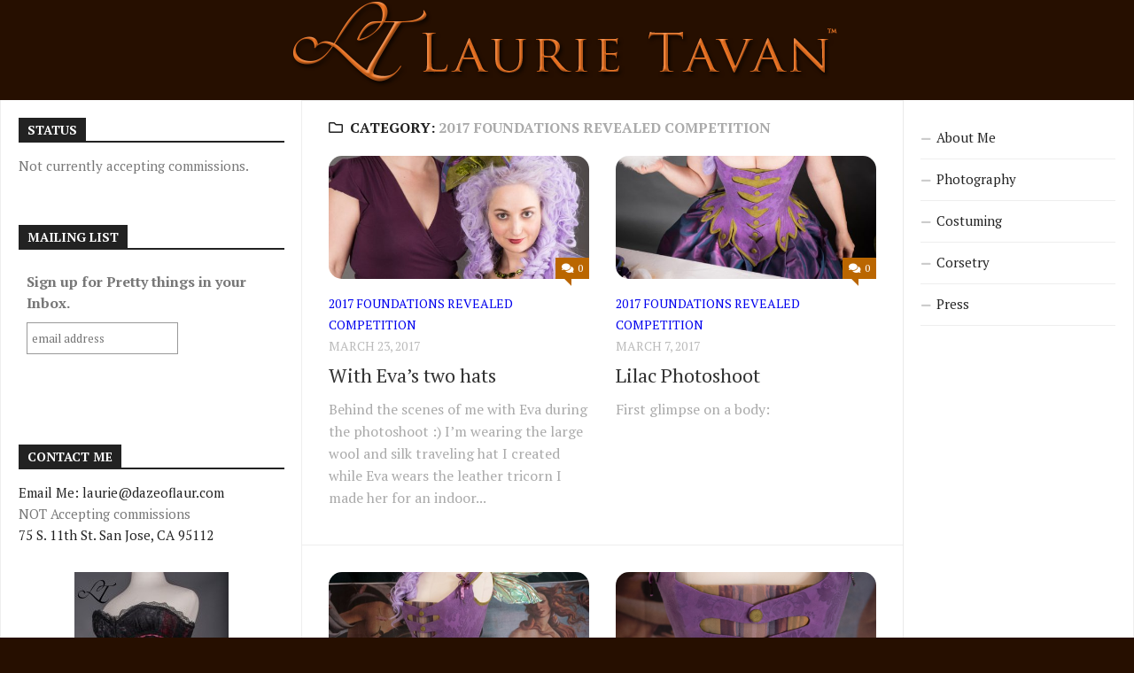

--- FILE ---
content_type: text/html; charset=UTF-8
request_url: https://www.laurietavan.com/category/corsetry/2017-foundations-revealed-competition/
body_size: 10807
content:
<!DOCTYPE html> 
<html class="no-js" lang="en-US">

<head>
	<meta charset="UTF-8">
	<meta name="viewport" content="width=device-width, initial-scale=1.0">
	<link rel="profile" href="https://gmpg.org/xfn/11">
		
	<title>2017 Foundations Revealed Competition &#8211; Laurie Tavan</title>
<meta name='robots' content='max-image-preview:large' />
<script>document.documentElement.className = document.documentElement.className.replace("no-js","js");</script>
<link rel='dns-prefetch' href='//fonts.googleapis.com' />
<link rel='dns-prefetch' href='//s.w.org' />
<link rel="alternate" type="application/rss+xml" title="Laurie Tavan &raquo; Feed" href="https://www.laurietavan.com/feed/" />
<link rel="alternate" type="application/rss+xml" title="Laurie Tavan &raquo; Comments Feed" href="https://www.laurietavan.com/comments/feed/" />
<link rel="alternate" type="application/rss+xml" title="Laurie Tavan &raquo; 2017 Foundations Revealed Competition Category Feed" href="https://www.laurietavan.com/category/corsetry/2017-foundations-revealed-competition/feed/" />
		<script type="text/javascript">
			window._wpemojiSettings = {"baseUrl":"https:\/\/s.w.org\/images\/core\/emoji\/13.1.0\/72x72\/","ext":".png","svgUrl":"https:\/\/s.w.org\/images\/core\/emoji\/13.1.0\/svg\/","svgExt":".svg","source":{"concatemoji":"https:\/\/www.laurietavan.com\/wp-includes\/js\/wp-emoji-release.min.js?ver=5.8.12"}};
			!function(e,a,t){var n,r,o,i=a.createElement("canvas"),p=i.getContext&&i.getContext("2d");function s(e,t){var a=String.fromCharCode;p.clearRect(0,0,i.width,i.height),p.fillText(a.apply(this,e),0,0);e=i.toDataURL();return p.clearRect(0,0,i.width,i.height),p.fillText(a.apply(this,t),0,0),e===i.toDataURL()}function c(e){var t=a.createElement("script");t.src=e,t.defer=t.type="text/javascript",a.getElementsByTagName("head")[0].appendChild(t)}for(o=Array("flag","emoji"),t.supports={everything:!0,everythingExceptFlag:!0},r=0;r<o.length;r++)t.supports[o[r]]=function(e){if(!p||!p.fillText)return!1;switch(p.textBaseline="top",p.font="600 32px Arial",e){case"flag":return s([127987,65039,8205,9895,65039],[127987,65039,8203,9895,65039])?!1:!s([55356,56826,55356,56819],[55356,56826,8203,55356,56819])&&!s([55356,57332,56128,56423,56128,56418,56128,56421,56128,56430,56128,56423,56128,56447],[55356,57332,8203,56128,56423,8203,56128,56418,8203,56128,56421,8203,56128,56430,8203,56128,56423,8203,56128,56447]);case"emoji":return!s([10084,65039,8205,55357,56613],[10084,65039,8203,55357,56613])}return!1}(o[r]),t.supports.everything=t.supports.everything&&t.supports[o[r]],"flag"!==o[r]&&(t.supports.everythingExceptFlag=t.supports.everythingExceptFlag&&t.supports[o[r]]);t.supports.everythingExceptFlag=t.supports.everythingExceptFlag&&!t.supports.flag,t.DOMReady=!1,t.readyCallback=function(){t.DOMReady=!0},t.supports.everything||(n=function(){t.readyCallback()},a.addEventListener?(a.addEventListener("DOMContentLoaded",n,!1),e.addEventListener("load",n,!1)):(e.attachEvent("onload",n),a.attachEvent("onreadystatechange",function(){"complete"===a.readyState&&t.readyCallback()})),(n=t.source||{}).concatemoji?c(n.concatemoji):n.wpemoji&&n.twemoji&&(c(n.twemoji),c(n.wpemoji)))}(window,document,window._wpemojiSettings);
		</script>
		<style type="text/css">
img.wp-smiley,
img.emoji {
	display: inline !important;
	border: none !important;
	box-shadow: none !important;
	height: 1em !important;
	width: 1em !important;
	margin: 0 .07em !important;
	vertical-align: -0.1em !important;
	background: none !important;
	padding: 0 !important;
}
</style>
	<link rel='stylesheet' id='wp-block-library-css'  href='https://www.laurietavan.com/wp-includes/css/dist/block-library/style.min.css?ver=5.8.12' type='text/css' media='all' />
<link rel='stylesheet' id='responsive-lightbox-swipebox-css'  href='https://www.laurietavan.com/wp-content/plugins/responsive-lightbox/assets/swipebox/swipebox.min.css?ver=1.5.2' type='text/css' media='all' />
<link rel='stylesheet' id='smu-widget-stylesheet-css'  href='https://www.laurietavan.com/wp-content/plugins/sign-me-up/assets/css/style.css?ver=1.0.0' type='text/css' media='all' />
<link rel='stylesheet' id='kontrast-style-css'  href='https://www.laurietavan.com/wp-content/themes/kontrast/style.css?ver=5.8.12' type='text/css' media='all' />
<style id='kontrast-style-inline-css' type='text/css'>
body { font-family: "PT Serif", serif; }
.sidebar .widget { padding-left: 20px; padding-right: 20px; padding-top: 20px; }

::selection { background-color: #301500; }
::-moz-selection { background-color: #301500; }

a,
.themeform label .required,
.toggle-search:hover, 
.toggle-search.active,
.post-hover:hover .post-title a,
.post-title a:hover,
.post-nav li a:hover span,
.post-nav li a:hover i,
.sidebar.dark .post-nav li a:hover i,
.sidebar.dark .post-nav li a:hover span,
.content .post-nav li a:hover i,
.post-related a:hover,
.widget a:hover,
.widget_rss ul li a,
.widget_calendar a,
.alx-tabs-nav li.active a,
.alx-tab .tab-item-category a,
.alx-posts .post-item-category a,
.alx-tab li:hover .tab-item-title a,
.alx-tab li:hover .tab-item-comment a,
.alx-posts li:hover .post-item-title a,
.dark .widget a:hover,
.dark .widget_rss ul li a,
.dark .widget_calendar a,
.dark .alx-tab .tab-item-category a,
.dark .alx-posts .post-item-category a,
.dark .alx-tab li:hover .tab-item-title a,
.dark .alx-tab li:hover .tab-item-comment a,
.dark .alx-posts li:hover .post-item-title a,
.comment-tabs li.active a,
.comment-awaiting-moderation,
.child-menu a:hover,
.child-menu .current_page_item > a,
.light-sidebar .child-menu a:hover,
.light-sidebar .child-menu .current_page_item > a,
.wp-pagenavi a { color: #301500; }

.themeform input[type="button"],
.themeform input[type="reset"],
.themeform input[type="submit"],
.themeform button[type="button"],
.themeform button[type="reset"],
.themeform button[type="submit"],
.sidebar-toggle,
#flexslider-featured .flex-control-nav li a.flex-active,
.post-tags a:hover,

.widget_calendar caption,
.dark .widget_calendar caption,
.author-bio .bio-avatar:after,
.commentlist li.bypostauthor > .comment-body:after,
.commentlist li.comment-author-admin > .comment-body:after,
.jp-play-bar,
.jp-volume-bar-value { background-color: #301500; }

#header .container-inner > .pad,
.post-format .format-container { border-color: #301500; }

.alx-tabs-nav li.active a,
.dark .alx-tabs-nav li.active a,
.comment-tabs li.active a,
.wp-pagenavi a:hover,
.wp-pagenavi a:active,
.wp-pagenavi span.current { border-bottom-color: #301500!important; }				
				

.post-comments { background-color: #ba6600; }
.post-comments span:before { border-right-color: #ba6600; border-top-color: #ba6600; }				
				

#nav-header-nav.nav-menu:not(.mobile),
#nav-header-nav.nav-menu.mobile { background-color: #ba6600; }
#nav-header-nav.nav-menu:not(.mobile) .menu ul { background: #ba6600; }
#nav-header-nav.nav-menu:not(.mobile) .menu ul:after { border-bottom-color: transparent; }
#nav-header-nav.nav-menu:not(.mobile) .menu ul ul:after { border-right-color: #ba6600; }		
				

#wrap-nav-footer,
#footer .nav-menu.mobile,
#footer .nav-menu:not(.mobile) .menu ul,
#footer-bottom #back-to-top { background-color: #ba6600; }
#footer .nav-menu:not(.mobile) .menu ul:after { border-top-color: #ba6600; }
#footer .nav-menu:not(.mobile) .menu ul ul:after { border-right-color: #ba6600; }		
				
#footer-bottom { background-color: #ba6600; }
.site-title a img { max-height: 72px; }
img { -webkit-border-radius: 15px; border-radius: 15px; }
.site-title a, .site-description { color: #blank; }

</style>
<link rel='stylesheet' id='kontrast-responsive-css'  href='https://www.laurietavan.com/wp-content/themes/kontrast/responsive.css?ver=5.8.12' type='text/css' media='all' />
<link rel='stylesheet' id='kontrast-font-awesome-css'  href='https://www.laurietavan.com/wp-content/themes/kontrast/fonts/all.min.css?ver=5.8.12' type='text/css' media='all' />
<link rel='stylesheet' id='pt-serif-css'  href='//fonts.googleapis.com/css?family=PT+Serif%3A400%2C700%2C400italic&#038;subset=latin%2Clatin-ext&#038;ver=5.8.12' type='text/css' media='all' />
<script type='text/javascript' src='https://www.laurietavan.com/wp-includes/js/jquery/jquery.min.js?ver=3.6.0' id='jquery-core-js'></script>
<script type='text/javascript' src='https://www.laurietavan.com/wp-includes/js/jquery/jquery-migrate.min.js?ver=3.3.2' id='jquery-migrate-js'></script>
<script type='text/javascript' src='https://www.laurietavan.com/wp-content/plugins/responsive-lightbox/assets/swipebox/jquery.swipebox.min.js?ver=1.5.2' id='responsive-lightbox-swipebox-js'></script>
<script type='text/javascript' src='https://www.laurietavan.com/wp-includes/js/underscore.min.js?ver=1.13.1' id='underscore-js'></script>
<script type='text/javascript' src='https://www.laurietavan.com/wp-content/plugins/responsive-lightbox/assets/infinitescroll/infinite-scroll.pkgd.min.js?ver=4.0.1' id='responsive-lightbox-infinite-scroll-js'></script>
<script type='text/javascript' id='responsive-lightbox-js-before'>
var rlArgs = {"script":"swipebox","selector":"lightbox","customEvents":"","activeGalleries":true,"animation":true,"hideCloseButtonOnMobile":false,"removeBarsOnMobile":false,"hideBars":true,"hideBarsDelay":5000,"videoMaxWidth":1080,"useSVG":true,"loopAtEnd":false,"woocommerce_gallery":false,"ajaxurl":"https:\/\/www.laurietavan.com\/wp-admin\/admin-ajax.php","nonce":"f7ccb41303","preview":false,"postId":5716,"scriptExtension":false};
</script>
<script type='text/javascript' src='https://www.laurietavan.com/wp-content/plugins/responsive-lightbox/js/front.js?ver=2.5.3' id='responsive-lightbox-js'></script>
<script type='text/javascript' src='https://www.laurietavan.com/wp-content/plugins/sign-me-up/assets/js/lib/jquery.validation/1.13.1/jquery.validate.js?ver=5.8.12' id='jQuery-Validation-js'></script>
<script type='text/javascript' src='https://www.laurietavan.com/wp-content/themes/kontrast/js/jquery.flexslider.min.js?ver=5.8.12' id='kontrast-flexslider-js'></script>
<link rel="https://api.w.org/" href="https://www.laurietavan.com/wp-json/" /><link rel="alternate" type="application/json" href="https://www.laurietavan.com/wp-json/wp/v2/categories/619" /><link rel="EditURI" type="application/rsd+xml" title="RSD" href="https://www.laurietavan.com/xmlrpc.php?rsd" />
<link rel="wlwmanifest" type="application/wlwmanifest+xml" href="https://www.laurietavan.com/wp-includes/wlwmanifest.xml" /> 
<meta name="generator" content="WordPress 5.8.12" />
<style type="text/css" id="custom-background-css">
body.custom-background { background-color: #260f00; }
</style>
	<link rel="icon" href="https://www.laurietavan.com/wp-content/uploads/2017/04/cropped-Logo-in-Orange-32x32.jpg" sizes="32x32" />
<link rel="icon" href="https://www.laurietavan.com/wp-content/uploads/2017/04/cropped-Logo-in-Orange-192x192.jpg" sizes="192x192" />
<link rel="apple-touch-icon" href="https://www.laurietavan.com/wp-content/uploads/2017/04/cropped-Logo-in-Orange-180x180.jpg" />
<meta name="msapplication-TileImage" content="https://www.laurietavan.com/wp-content/uploads/2017/04/cropped-Logo-in-Orange-270x270.jpg" />
		<style type="text/css" id="wp-custom-css">
			a { color: #0000ee }		</style>
		<style id="kirki-inline-styles"></style></head>

<body class="archive category category-2017-foundations-revealed-competition category-619 custom-background col-3cm full-width light-sidebar">


<a class="skip-link screen-reader-text" href="#page">Skip to content</a>

<div id="wrapper">

	<header id="header">
		
				
				
				
		<div class="container-inner group">
			
						
							<div class="site-header">
					<a href="https://www.laurietavan.com/" rel="home">
						<img class="site-image" src="https://www.laurietavan.com/wp-content/uploads/2018/10/ltlaurietavan1.png" alt="Laurie Tavan">
					</a>
				</div>
						
						
						
		</div><!--/.container-->
		
	</header><!--/#header-->
	
	<div class="container" id="page">
		<div class="container-inner">			
			<div class="main">
				<div class="main-inner group">
<div class="content">

	<div class="page-title pad group">

			<h1><i class="far fa-folder"></i>Category: <span>2017 Foundations Revealed Competition</span></h1>

	
</div><!--/.page-title-->
	<div class="pad group">

							
		
						<div class="post-list group">
				<div class="post-row">					<article id="post-5716" class="group post-5716 post type-post status-publish format-standard has-post-thumbnail hentry category-2017-foundations-revealed-competition tag-18th-century tag-acid-green tag-hats tag-leather tag-lilac tag-millinery tag-purple tag-silk tag-stripes">	
	<div class="post-inner post-hover">
		
		<div class="post-thumbnail">
			<a href="https://www.laurietavan.com/final-photoshoot-with-eva/">
									<img width="520" height="245" src="https://www.laurietavan.com/wp-content/uploads/2017/03/JRT8842-1-520x245.jpg" class="attachment-kontrast-medium size-kontrast-medium wp-post-image" alt="" srcset="https://www.laurietavan.com/wp-content/uploads/2017/03/JRT8842-1-520x245.jpg 520w, https://www.laurietavan.com/wp-content/uploads/2017/03/JRT8842-1-720x340.jpg 720w" sizes="(max-width: 520px) 100vw, 520px" />																			</a>
							<a class="post-comments" href="https://www.laurietavan.com/final-photoshoot-with-eva/#respond"><span><i class="fas fa-comments"></i>0</span></a>
					</div><!--/.post-thumbnail-->
		
		<div class="post-meta group">
			<p class="post-category"><a href="https://www.laurietavan.com/category/corsetry/2017-foundations-revealed-competition/" rel="category tag">2017 Foundations Revealed Competition</a></p>
			<p class="post-date">March 23, 2017</p>
		</div><!--/.post-meta-->
		
		<h2 class="post-title">
			<a href="https://www.laurietavan.com/final-photoshoot-with-eva/" rel="bookmark">With Eva&#8217;s two hats</a>
		</h2><!--/.post-title-->
		
				<div class="entry excerpt">				
			<p>Behind the scenes of me with Eva during the photoshoot :) I&#8217;m wearing the large wool and silk traveling hat I created while Eva wears the leather tricorn I made her for an indoor&#46;&#46;&#46;</p>
		</div><!--/.entry-->
				
	</div><!--/.post-inner-->	
</article><!--/.post-->										<article id="post-5674" class="group post-5674 post type-post status-publish format-standard has-post-thumbnail hentry category-2017-foundations-revealed-competition tag-18th-century tag-eva tag-lavender tag-lilac tag-stays tag-wig">	
	<div class="post-inner post-hover">
		
		<div class="post-thumbnail">
			<a href="https://www.laurietavan.com/lilac-photoshoot/">
									<img width="520" height="245" src="https://www.laurietavan.com/wp-content/uploads/2017/03/JRT8531-3-520x245.jpg" class="attachment-kontrast-medium size-kontrast-medium wp-post-image" alt="" srcset="https://www.laurietavan.com/wp-content/uploads/2017/03/JRT8531-3-520x245.jpg 520w, https://www.laurietavan.com/wp-content/uploads/2017/03/JRT8531-3-720x340.jpg 720w" sizes="(max-width: 520px) 100vw, 520px" />																			</a>
							<a class="post-comments" href="https://www.laurietavan.com/lilac-photoshoot/#respond"><span><i class="fas fa-comments"></i>0</span></a>
					</div><!--/.post-thumbnail-->
		
		<div class="post-meta group">
			<p class="post-category"><a href="https://www.laurietavan.com/category/corsetry/2017-foundations-revealed-competition/" rel="category tag">2017 Foundations Revealed Competition</a></p>
			<p class="post-date">March 7, 2017</p>
		</div><!--/.post-meta-->
		
		<h2 class="post-title">
			<a href="https://www.laurietavan.com/lilac-photoshoot/" rel="bookmark">Lilac Photoshoot</a>
		</h2><!--/.post-title-->
		
				<div class="entry excerpt">				
			<p>First glimpse on a body:</p>
		</div><!--/.entry-->
				
	</div><!--/.post-inner-->	
</article><!--/.post-->					</div><div class="post-row">					<article id="post-5665" class="group post-5665 post type-post status-publish format-standard has-post-thumbnail hentry category-2017-foundations-revealed-competition tag-ballet tag-fairy tag-instagram tag-lilac">	
	<div class="post-inner post-hover">
		
		<div class="post-thumbnail">
			<a href="https://www.laurietavan.com/lilac-fairy-on-instagram/">
									<img width="520" height="245" src="https://www.laurietavan.com/wp-content/uploads/2017/02/Screen-Shot-2018-10-14-at-2.51.32-PM-520x245.png" class="attachment-kontrast-medium size-kontrast-medium wp-post-image" alt="" srcset="https://www.laurietavan.com/wp-content/uploads/2017/02/Screen-Shot-2018-10-14-at-2.51.32-PM-520x245.png 520w, https://www.laurietavan.com/wp-content/uploads/2017/02/Screen-Shot-2018-10-14-at-2.51.32-PM-720x340.png 720w" sizes="(max-width: 520px) 100vw, 520px" />																			</a>
							<a class="post-comments" href="https://www.laurietavan.com/lilac-fairy-on-instagram/#respond"><span><i class="fas fa-comments"></i>0</span></a>
					</div><!--/.post-thumbnail-->
		
		<div class="post-meta group">
			<p class="post-category"><a href="https://www.laurietavan.com/category/corsetry/2017-foundations-revealed-competition/" rel="category tag">2017 Foundations Revealed Competition</a></p>
			<p class="post-date">February 6, 2017</p>
		</div><!--/.post-meta-->
		
		<h2 class="post-title">
			<a href="https://www.laurietavan.com/lilac-fairy-on-instagram/" rel="bookmark">Lilac Fairy- on Instagram</a>
		</h2><!--/.post-title-->
		
				<div class="entry excerpt">				
			<p>En Pointe- Lilac Fairy #sleepingbeauty #ballet #romantic #tutu #fairy #foundationsrevealedcontest #foundationsrevealed A photo posted by LT Laurie Tavan (@ltlaurietavan) on Feb 6, 2017 at 11:12am PST</p>
		</div><!--/.entry-->
				
	</div><!--/.post-inner-->	
</article><!--/.post-->										<article id="post-5643" class="group post-5643 post type-post status-publish format-standard has-post-thumbnail hentry category-2017-foundations-revealed-competition tag-ballet tag-damask tag-green tag-leather tag-lilac-fairy tag-purple tag-silk tag-stays tag-wings">	
	<div class="post-inner post-hover">
		
		<div class="post-thumbnail">
			<a href="https://www.laurietavan.com/lilac-fairy-en-pointe/">
									<img width="520" height="245" src="https://www.laurietavan.com/wp-content/uploads/2017/02/Screen-Shot-2018-10-14-at-2.53.39-PM-520x245.png" class="attachment-kontrast-medium size-kontrast-medium wp-post-image" alt="" srcset="https://www.laurietavan.com/wp-content/uploads/2017/02/Screen-Shot-2018-10-14-at-2.53.39-PM-520x245.png 520w, https://www.laurietavan.com/wp-content/uploads/2017/02/Screen-Shot-2018-10-14-at-2.53.39-PM-720x340.png 720w" sizes="(max-width: 520px) 100vw, 520px" />																			</a>
							<a class="post-comments" href="https://www.laurietavan.com/lilac-fairy-en-pointe/#respond"><span><i class="fas fa-comments"></i>0</span></a>
					</div><!--/.post-thumbnail-->
		
		<div class="post-meta group">
			<p class="post-category"><a href="https://www.laurietavan.com/category/corsetry/2017-foundations-revealed-competition/" rel="category tag">2017 Foundations Revealed Competition</a></p>
			<p class="post-date">February 6, 2017</p>
		</div><!--/.post-meta-->
		
		<h2 class="post-title">
			<a href="https://www.laurietavan.com/lilac-fairy-en-pointe/" rel="bookmark">Lilac Fairy- En Pointe</a>
		</h2><!--/.post-title-->
		
				<div class="entry excerpt">				
			<p>Corsetry as an original foundation of ballet is often overlooked. Many of the ideals of carriage and motion hark back to the original clothing worn for ballet which was not like a modern bodice.&#46;&#46;&#46;</p>
		</div><!--/.entry-->
				
	</div><!--/.post-inner-->	
</article><!--/.post-->					</div><div class="post-row">					<article id="post-5667" class="group post-5667 post type-post status-publish format-standard has-post-thumbnail hentry category-2017-foundations-revealed-competition tag-foundations-revealed tag-purple tag-tulle tag-tutu">	
	<div class="post-inner post-hover">
		
		<div class="post-thumbnail">
			<a href="https://www.laurietavan.com/romantic-tutu-layering/">
									<img width="520" height="245" src="https://www.laurietavan.com/wp-content/uploads/2017/01/Screen-Shot-2018-10-14-at-2.58.13-PM-520x245.png" class="attachment-kontrast-medium size-kontrast-medium wp-post-image" alt="" srcset="https://www.laurietavan.com/wp-content/uploads/2017/01/Screen-Shot-2018-10-14-at-2.58.13-PM-520x245.png 520w, https://www.laurietavan.com/wp-content/uploads/2017/01/Screen-Shot-2018-10-14-at-2.58.13-PM-720x340.png 720w" sizes="(max-width: 520px) 100vw, 520px" />																			</a>
							<a class="post-comments" href="https://www.laurietavan.com/romantic-tutu-layering/#respond"><span><i class="fas fa-comments"></i>0</span></a>
					</div><!--/.post-thumbnail-->
		
		<div class="post-meta group">
			<p class="post-category"><a href="https://www.laurietavan.com/category/corsetry/2017-foundations-revealed-competition/" rel="category tag">2017 Foundations Revealed Competition</a></p>
			<p class="post-date">January 20, 2017</p>
		</div><!--/.post-meta-->
		
		<h2 class="post-title">
			<a href="https://www.laurietavan.com/romantic-tutu-layering/" rel="bookmark">Romantic Tutu- layering</a>
		</h2><!--/.post-title-->
		
				<div class="entry excerpt">				
			<p>Romantic tutu time #tulle #ballet #tutu #foundationsrevealedcontest #foundationsrevealed with @ladybreabrea A photo posted by LT Laurie Tavan (@ltlaurietavan) on Jan 12, 2017 at 10:31am PST Breanna mentioned Marion&#8217;s article when I couldn&#8217;t find a&#46;&#46;&#46;</p>
		</div><!--/.entry-->
				
	</div><!--/.post-inner-->	
</article><!--/.post-->					</div>			</div><!--/.post-list-->
			
			<nav class="pagination group">
				</nav><!--/.pagination-->

		
	</div><!--/.pad-->

</div><!--/.content-->


	<div class="sidebar s1 ">
		
		<a class="sidebar-toggle" title="Expand Sidebar"><i class="fa icon-sidebar-toggle"></i></a>
		
		<div class="sidebar-content">
			
						
						
			<div id="custom_html-7" class="widget_text widget widget_custom_html"><h3 class="group"><span>Status</span></h3><div class="textwidget custom-html-widget"><p>
	Not currently accepting commissions.
</p></div></div><div id="custom_html-5" class="widget_text widget widget_custom_html"><h3 class="group"><span>Mailing List</span></h3><div class="textwidget custom-html-widget"><!-- Begin MailChimp Signup Form -->
<link href="//cdn-images.mailchimp.com/embedcode/slim-081711.css" rel="stylesheet" type="text/css">

<div id="mc_embed_signup">
<form action="//laurietavan.us10.list-manage.com/subscribe/post?u=06b4d4d5c4ca8154cb4f67303&amp;id=d670928688" method="post" id="mc-embedded-subscribe-form" name="mc-embedded-subscribe-form" class="validate" target="_blank" novalidate>
<div id="mc_embed_signup_scroll">
	<label for="mce-EMAIL">Sign up for Pretty things in your Inbox.</label>
	<input type="email" value="" name="EMAIL" class="email" id="mce-EMAIL" placeholder="email address" required>
			<!-- real people should not fill this in and expect good things - do not remove this or risk form bot signups-->
			<div style="position: absolute; left: -5000px;"><input type="text" name="b_06b4d4d5c4ca8154cb4f67303_d670928688" tabindex="-1" value=""></div>
			<div class="clear"><input type="submit" value="Subscribe" name="subscribe" id="mc-embedded-subscribe" class="button"></div>
			</div>
</form>
</div>

<!--End mc_embed_signup--></div></div><div id="custom_html-4" class="widget_text widget widget_custom_html"><h3 class="group"><span>Contact Me</span></h3><div class="textwidget custom-html-widget"><a href="mailto:laurie@dazeoflaur.com">Email Me: laurie&#64;dazeoflaur.com</a>
<p>NOT Accepting commissions <br>
<a href="https://goo.gl/maps/wt8Qf">75 S. 11th St. San Jose, CA 95112</a></p>
<center><a href="/?tag=long-corset"><img src="/wp-content/uploads/2015/02/20150131-_JRT0396-e1423336232352.jpg" alt="Long Corset" style="padding-bottom: .5em; padding-top:1em;" /><br/>
		Vegas Black Diamond Cocktail Dress</a></center>
<p>Hi, I'm Laurie Tavan. I create costuming and corsetry for fun. Stick around for a behind-the-scenes look into my workshop, photography, acting, and travel.</p></div></div><div id="search-2" class="widget widget_search"><form method="get" class="searchform themeform" action="https://www.laurietavan.com/">
	<div>
		<input type="text" class="search" name="s" onblur="if(this.value=='')this.value='To search type and hit enter';" onfocus="if(this.value=='To search type and hit enter')this.value='';" value="To search type and hit enter" />
	</div>
</form></div><div id="tag_cloud-2" class="widget widget_tag_cloud"><h3 class="group"><span> </span></h3><div class="tagcloud"><a href="https://www.laurietavan.com/tag/16thc/" class="tag-cloud-link tag-link-83 tag-link-position-1" style="font-size: 17.375pt;" aria-label="16thc (66 items)">16thc</a>
<a href="https://www.laurietavan.com/tag/18thc/" class="tag-cloud-link tag-link-93 tag-link-position-2" style="font-size: 14.125pt;" aria-label="18thc (36 items)">18thc</a>
<a href="https://www.laurietavan.com/tag/18th-century/" class="tag-cloud-link tag-link-355 tag-link-position-3" style="font-size: 10.5pt;" aria-label="18th century (18 items)">18th century</a>
<a href="https://www.laurietavan.com/tag/19thc/" class="tag-cloud-link tag-link-79 tag-link-position-4" style="font-size: 18.25pt;" aria-label="19thc (78 items)">19thc</a>
<a href="https://www.laurietavan.com/tag/black/" class="tag-cloud-link tag-link-243 tag-link-position-5" style="font-size: 13.5pt;" aria-label="black (32 items)">black</a>
<a href="https://www.laurietavan.com/tag/blue/" class="tag-cloud-link tag-link-197 tag-link-position-6" style="font-size: 13.625pt;" aria-label="blue (33 items)">blue</a>
<a href="https://www.laurietavan.com/tag/corset/" class="tag-cloud-link tag-link-237 tag-link-position-7" style="font-size: 16.5pt;" aria-label="corset (57 items)">corset</a>
<a href="https://www.laurietavan.com/tag/corsetry/" class="tag-cloud-link tag-link-536 tag-link-position-8" style="font-size: 22pt;" aria-label="corsetry (157 items)">corsetry</a>
<a href="https://www.laurietavan.com/tag/costume_college/" class="tag-cloud-link tag-link-142 tag-link-position-9" style="font-size: 9.5pt;" aria-label="costume_college (15 items)">costume_college</a>
<a href="https://www.laurietavan.com/tag/dickens/" class="tag-cloud-link tag-link-110 tag-link-position-10" style="font-size: 12pt;" aria-label="dickens (24 items)">dickens</a>
<a href="https://www.laurietavan.com/tag/embroidery/" class="tag-cloud-link tag-link-14 tag-link-position-11" style="font-size: 13.5pt;" aria-label="embroidery (32 items)">embroidery</a>
<a href="https://www.laurietavan.com/tag/events/" class="tag-cloud-link tag-link-539 tag-link-position-12" style="font-size: 10.75pt;" aria-label="events (19 items)">events</a>
<a href="https://www.laurietavan.com/tag/fabric/" class="tag-cloud-link tag-link-20 tag-link-position-13" style="font-size: 11.25pt;" aria-label="fabric (21 items)">fabric</a>
<a href="https://www.laurietavan.com/tag/florence/" class="tag-cloud-link tag-link-107 tag-link-position-14" style="font-size: 8.875pt;" aria-label="florence (13 items)">florence</a>
<a href="https://www.laurietavan.com/tag/gowns/" class="tag-cloud-link tag-link-537 tag-link-position-15" style="font-size: 12.625pt;" aria-label="gowns (27 items)">gowns</a>
<a href="https://www.laurietavan.com/tag/gray/" class="tag-cloud-link tag-link-200 tag-link-position-16" style="font-size: 8.875pt;" aria-label="gray (13 items)">gray</a>
<a href="https://www.laurietavan.com/tag/hat/" class="tag-cloud-link tag-link-448 tag-link-position-17" style="font-size: 8pt;" aria-label="hat (11 items)">hat</a>
<a href="https://www.laurietavan.com/tag/hats/" class="tag-cloud-link tag-link-28 tag-link-position-18" style="font-size: 10.25pt;" aria-label="hats (17 items)">hats</a>
<a href="https://www.laurietavan.com/tag/inprogress/" class="tag-cloud-link tag-link-535 tag-link-position-19" style="font-size: 17.625pt;" aria-label="inprogress (69 items)">inprogress</a>
<a href="https://www.laurietavan.com/tag/italy/" class="tag-cloud-link tag-link-72 tag-link-position-20" style="font-size: 9.875pt;" aria-label="italy (16 items)">italy</a>
<a href="https://www.laurietavan.com/tag/jacket/" class="tag-cloud-link tag-link-119 tag-link-position-21" style="font-size: 10.25pt;" aria-label="jacket (17 items)">jacket</a>
<a href="https://www.laurietavan.com/tag/lace/" class="tag-cloud-link tag-link-50 tag-link-position-22" style="font-size: 12.75pt;" aria-label="lace (28 items)">lace</a>
<a href="https://www.laurietavan.com/tag/linen/" class="tag-cloud-link tag-link-84 tag-link-position-23" style="font-size: 10.25pt;" aria-label="linen (17 items)">linen</a>
<a href="https://www.laurietavan.com/tag/mock-up/" class="tag-cloud-link tag-link-81 tag-link-position-24" style="font-size: 12.125pt;" aria-label="mock-up (25 items)">mock-up</a>
<a href="https://www.laurietavan.com/tag/news/" class="tag-cloud-link tag-link-13 tag-link-position-25" style="font-size: 9.5pt;" aria-label="news (15 items)">news</a>
<a href="https://www.laurietavan.com/tag/photoshoot/" class="tag-cloud-link tag-link-324 tag-link-position-26" style="font-size: 9.5pt;" aria-label="photoshoot (15 items)">photoshoot</a>
<a href="https://www.laurietavan.com/tag/pink/" class="tag-cloud-link tag-link-300 tag-link-position-27" style="font-size: 11pt;" aria-label="pink (20 items)">pink</a>
<a href="https://www.laurietavan.com/tag/plaid/" class="tag-cloud-link tag-link-204 tag-link-position-28" style="font-size: 8.375pt;" aria-label="plaid (12 items)">plaid</a>
<a href="https://www.laurietavan.com/tag/purple/" class="tag-cloud-link tag-link-195 tag-link-position-29" style="font-size: 13.75pt;" aria-label="purple (34 items)">purple</a>
<a href="https://www.laurietavan.com/tag/red/" class="tag-cloud-link tag-link-196 tag-link-position-30" style="font-size: 14.875pt;" aria-label="red (42 items)">red</a>
<a href="https://www.laurietavan.com/tag/renfaire/" class="tag-cloud-link tag-link-49 tag-link-position-31" style="font-size: 8.875pt;" aria-label="renfaire (13 items)">renfaire</a>
<a href="https://www.laurietavan.com/tag/sample/" class="tag-cloud-link tag-link-136 tag-link-position-32" style="font-size: 8pt;" aria-label="sample (11 items)">sample</a>
<a href="https://www.laurietavan.com/tag/silk/" class="tag-cloud-link tag-link-66 tag-link-position-33" style="font-size: 15.125pt;" aria-label="silk (44 items)">silk</a>
<a href="https://www.laurietavan.com/tag/skirts/" class="tag-cloud-link tag-link-15 tag-link-position-34" style="font-size: 10.5pt;" aria-label="skirts (18 items)">skirts</a>
<a href="https://www.laurietavan.com/tag/stripes/" class="tag-cloud-link tag-link-152 tag-link-position-35" style="font-size: 11.75pt;" aria-label="stripes (23 items)">stripes</a>
<a href="https://www.laurietavan.com/tag/studio_shots/" class="tag-cloud-link tag-link-91 tag-link-position-36" style="font-size: 11pt;" aria-label="studio_shots (20 items)">studio_shots</a>
<a href="https://www.laurietavan.com/tag/travel/" class="tag-cloud-link tag-link-478 tag-link-position-37" style="font-size: 8pt;" aria-label="travel (11 items)">travel</a>
<a href="https://www.laurietavan.com/tag/trips/" class="tag-cloud-link tag-link-541 tag-link-position-38" style="font-size: 11.75pt;" aria-label="trips (23 items)">trips</a>
<a href="https://www.laurietavan.com/tag/underbust/" class="tag-cloud-link tag-link-132 tag-link-position-39" style="font-size: 9.25pt;" aria-label="underbust (14 items)">underbust</a>
<a href="https://www.laurietavan.com/tag/undergarments/" class="tag-cloud-link tag-link-540 tag-link-position-40" style="font-size: 13pt;" aria-label="undergarments (29 items)">undergarments</a>
<a href="https://www.laurietavan.com/tag/victorian/" class="tag-cloud-link tag-link-228 tag-link-position-41" style="font-size: 14.125pt;" aria-label="victorian (36 items)">victorian</a>
<a href="https://www.laurietavan.com/tag/wedding/" class="tag-cloud-link tag-link-538 tag-link-position-42" style="font-size: 17.625pt;" aria-label="wedding (70 items)">wedding</a>
<a href="https://www.laurietavan.com/tag/wisteria/" class="tag-cloud-link tag-link-327 tag-link-position-43" style="font-size: 9.25pt;" aria-label="wisteria (14 items)">wisteria</a>
<a href="https://www.laurietavan.com/tag/workroom/" class="tag-cloud-link tag-link-547 tag-link-position-44" style="font-size: 8.375pt;" aria-label="workroom (12 items)">workroom</a>
<a href="https://www.laurietavan.com/tag/workroom_shots/" class="tag-cloud-link tag-link-92 tag-link-position-45" style="font-size: 13pt;" aria-label="workroom_shots (29 items)">workroom_shots</a></div>
</div><div id="custom_html-3" class="widget_text widget widget_custom_html"><div class="textwidget custom-html-widget"><div class="separator"></div>
<h2><span style="color: #68beae">Featured:</span></h2><br/>
<p><center><img alt="Realm of Venus entry photo" src="/wp-content/uploads/2018/12/JRT_9940.jpg"><br/>2009 Realm of Venus 1st Place</center></p>
<div class="separator"></div>

<p><img alt="Foundations Revealed Contest logo" src="/wp-content/uploads/2015/03/FR-Comp-logo-experienced-W.jpg"/></p>
<div class="separator"></div></div></div><div id="meta-2" class="widget widget_meta"><h3 class="group"><span>Meta</span></h3>
		<ul>
						<li><a href="https://www.laurietavan.com/wp-login.php">Log in</a></li>
			<li><a href="https://www.laurietavan.com/feed/">Entries feed</a></li>
			<li><a href="https://www.laurietavan.com/comments/feed/">Comments feed</a></li>

			<li><a href="https://wordpress.org/">WordPress.org</a></li>
		</ul>

		</div><div id="archives-2" class="widget widget_archive"><h3 class="group"><span>Archives</span></h3>		<label class="screen-reader-text" for="archives-dropdown-2">Archives</label>
		<select id="archives-dropdown-2" name="archive-dropdown">
			
			<option value="">Select Month</option>
				<option value='https://www.laurietavan.com/2022/08/'> August 2022 </option>
	<option value='https://www.laurietavan.com/2021/11/'> November 2021 </option>
	<option value='https://www.laurietavan.com/2020/04/'> April 2020 </option>
	<option value='https://www.laurietavan.com/2019/12/'> December 2019 </option>
	<option value='https://www.laurietavan.com/2019/10/'> October 2019 </option>
	<option value='https://www.laurietavan.com/2019/09/'> September 2019 </option>
	<option value='https://www.laurietavan.com/2019/08/'> August 2019 </option>
	<option value='https://www.laurietavan.com/2019/07/'> July 2019 </option>
	<option value='https://www.laurietavan.com/2018/12/'> December 2018 </option>
	<option value='https://www.laurietavan.com/2018/11/'> November 2018 </option>
	<option value='https://www.laurietavan.com/2018/09/'> September 2018 </option>
	<option value='https://www.laurietavan.com/2018/07/'> July 2018 </option>
	<option value='https://www.laurietavan.com/2018/06/'> June 2018 </option>
	<option value='https://www.laurietavan.com/2018/05/'> May 2018 </option>
	<option value='https://www.laurietavan.com/2018/03/'> March 2018 </option>
	<option value='https://www.laurietavan.com/2018/01/'> January 2018 </option>
	<option value='https://www.laurietavan.com/2017/12/'> December 2017 </option>
	<option value='https://www.laurietavan.com/2017/11/'> November 2017 </option>
	<option value='https://www.laurietavan.com/2017/09/'> September 2017 </option>
	<option value='https://www.laurietavan.com/2017/08/'> August 2017 </option>
	<option value='https://www.laurietavan.com/2017/06/'> June 2017 </option>
	<option value='https://www.laurietavan.com/2017/04/'> April 2017 </option>
	<option value='https://www.laurietavan.com/2017/03/'> March 2017 </option>
	<option value='https://www.laurietavan.com/2017/02/'> February 2017 </option>
	<option value='https://www.laurietavan.com/2017/01/'> January 2017 </option>
	<option value='https://www.laurietavan.com/2016/11/'> November 2016 </option>
	<option value='https://www.laurietavan.com/2016/10/'> October 2016 </option>
	<option value='https://www.laurietavan.com/2016/09/'> September 2016 </option>
	<option value='https://www.laurietavan.com/2016/07/'> July 2016 </option>
	<option value='https://www.laurietavan.com/2016/06/'> June 2016 </option>
	<option value='https://www.laurietavan.com/2016/05/'> May 2016 </option>
	<option value='https://www.laurietavan.com/2016/04/'> April 2016 </option>
	<option value='https://www.laurietavan.com/2016/03/'> March 2016 </option>
	<option value='https://www.laurietavan.com/2016/02/'> February 2016 </option>
	<option value='https://www.laurietavan.com/2016/01/'> January 2016 </option>
	<option value='https://www.laurietavan.com/2015/12/'> December 2015 </option>
	<option value='https://www.laurietavan.com/2015/07/'> July 2015 </option>
	<option value='https://www.laurietavan.com/2015/05/'> May 2015 </option>
	<option value='https://www.laurietavan.com/2015/04/'> April 2015 </option>
	<option value='https://www.laurietavan.com/2015/03/'> March 2015 </option>
	<option value='https://www.laurietavan.com/2015/02/'> February 2015 </option>
	<option value='https://www.laurietavan.com/2015/01/'> January 2015 </option>
	<option value='https://www.laurietavan.com/2014/12/'> December 2014 </option>
	<option value='https://www.laurietavan.com/2014/11/'> November 2014 </option>
	<option value='https://www.laurietavan.com/2014/10/'> October 2014 </option>
	<option value='https://www.laurietavan.com/2014/09/'> September 2014 </option>
	<option value='https://www.laurietavan.com/2014/08/'> August 2014 </option>
	<option value='https://www.laurietavan.com/2014/07/'> July 2014 </option>
	<option value='https://www.laurietavan.com/2014/04/'> April 2014 </option>
	<option value='https://www.laurietavan.com/2014/03/'> March 2014 </option>
	<option value='https://www.laurietavan.com/2014/02/'> February 2014 </option>
	<option value='https://www.laurietavan.com/2014/01/'> January 2014 </option>
	<option value='https://www.laurietavan.com/2013/12/'> December 2013 </option>
	<option value='https://www.laurietavan.com/2013/10/'> October 2013 </option>
	<option value='https://www.laurietavan.com/2013/09/'> September 2013 </option>
	<option value='https://www.laurietavan.com/2013/08/'> August 2013 </option>
	<option value='https://www.laurietavan.com/2013/06/'> June 2013 </option>
	<option value='https://www.laurietavan.com/2013/05/'> May 2013 </option>
	<option value='https://www.laurietavan.com/2013/04/'> April 2013 </option>
	<option value='https://www.laurietavan.com/2013/03/'> March 2013 </option>
	<option value='https://www.laurietavan.com/2013/02/'> February 2013 </option>
	<option value='https://www.laurietavan.com/2012/12/'> December 2012 </option>
	<option value='https://www.laurietavan.com/2012/11/'> November 2012 </option>
	<option value='https://www.laurietavan.com/2012/10/'> October 2012 </option>
	<option value='https://www.laurietavan.com/2012/09/'> September 2012 </option>
	<option value='https://www.laurietavan.com/2012/05/'> May 2012 </option>
	<option value='https://www.laurietavan.com/2012/04/'> April 2012 </option>
	<option value='https://www.laurietavan.com/2012/03/'> March 2012 </option>
	<option value='https://www.laurietavan.com/2012/02/'> February 2012 </option>
	<option value='https://www.laurietavan.com/2012/01/'> January 2012 </option>
	<option value='https://www.laurietavan.com/2011/12/'> December 2011 </option>
	<option value='https://www.laurietavan.com/2011/11/'> November 2011 </option>
	<option value='https://www.laurietavan.com/2011/10/'> October 2011 </option>
	<option value='https://www.laurietavan.com/2011/09/'> September 2011 </option>
	<option value='https://www.laurietavan.com/2011/08/'> August 2011 </option>
	<option value='https://www.laurietavan.com/2011/07/'> July 2011 </option>
	<option value='https://www.laurietavan.com/2011/06/'> June 2011 </option>
	<option value='https://www.laurietavan.com/2011/05/'> May 2011 </option>
	<option value='https://www.laurietavan.com/2011/04/'> April 2011 </option>
	<option value='https://www.laurietavan.com/2011/02/'> February 2011 </option>
	<option value='https://www.laurietavan.com/2011/01/'> January 2011 </option>
	<option value='https://www.laurietavan.com/2010/12/'> December 2010 </option>
	<option value='https://www.laurietavan.com/2010/11/'> November 2010 </option>
	<option value='https://www.laurietavan.com/2010/10/'> October 2010 </option>
	<option value='https://www.laurietavan.com/2010/09/'> September 2010 </option>
	<option value='https://www.laurietavan.com/2010/08/'> August 2010 </option>
	<option value='https://www.laurietavan.com/2010/07/'> July 2010 </option>
	<option value='https://www.laurietavan.com/2010/06/'> June 2010 </option>
	<option value='https://www.laurietavan.com/2010/05/'> May 2010 </option>
	<option value='https://www.laurietavan.com/2010/04/'> April 2010 </option>
	<option value='https://www.laurietavan.com/2010/03/'> March 2010 </option>
	<option value='https://www.laurietavan.com/2010/02/'> February 2010 </option>
	<option value='https://www.laurietavan.com/2010/01/'> January 2010 </option>
	<option value='https://www.laurietavan.com/2009/12/'> December 2009 </option>
	<option value='https://www.laurietavan.com/2009/11/'> November 2009 </option>
	<option value='https://www.laurietavan.com/2009/10/'> October 2009 </option>
	<option value='https://www.laurietavan.com/2009/09/'> September 2009 </option>
	<option value='https://www.laurietavan.com/2009/08/'> August 2009 </option>
	<option value='https://www.laurietavan.com/2009/07/'> July 2009 </option>
	<option value='https://www.laurietavan.com/2009/06/'> June 2009 </option>
	<option value='https://www.laurietavan.com/2009/05/'> May 2009 </option>
	<option value='https://www.laurietavan.com/2009/04/'> April 2009 </option>
	<option value='https://www.laurietavan.com/2009/03/'> March 2009 </option>
	<option value='https://www.laurietavan.com/2009/02/'> February 2009 </option>
	<option value='https://www.laurietavan.com/2009/01/'> January 2009 </option>
	<option value='https://www.laurietavan.com/2008/12/'> December 2008 </option>
	<option value='https://www.laurietavan.com/2008/11/'> November 2008 </option>
	<option value='https://www.laurietavan.com/2008/10/'> October 2008 </option>
	<option value='https://www.laurietavan.com/2008/09/'> September 2008 </option>
	<option value='https://www.laurietavan.com/2008/08/'> August 2008 </option>
	<option value='https://www.laurietavan.com/2008/07/'> July 2008 </option>
	<option value='https://www.laurietavan.com/2008/06/'> June 2008 </option>
	<option value='https://www.laurietavan.com/2008/05/'> May 2008 </option>
	<option value='https://www.laurietavan.com/2008/04/'> April 2008 </option>
	<option value='https://www.laurietavan.com/2008/03/'> March 2008 </option>
	<option value='https://www.laurietavan.com/2008/02/'> February 2008 </option>
	<option value='https://www.laurietavan.com/2008/01/'> January 2008 </option>
	<option value='https://www.laurietavan.com/2007/12/'> December 2007 </option>
	<option value='https://www.laurietavan.com/2007/11/'> November 2007 </option>
	<option value='https://www.laurietavan.com/2007/10/'> October 2007 </option>
	<option value='https://www.laurietavan.com/2007/09/'> September 2007 </option>
	<option value='https://www.laurietavan.com/2007/08/'> August 2007 </option>
	<option value='https://www.laurietavan.com/2007/07/'> July 2007 </option>
	<option value='https://www.laurietavan.com/2007/06/'> June 2007 </option>
	<option value='https://www.laurietavan.com/2007/05/'> May 2007 </option>
	<option value='https://www.laurietavan.com/2007/04/'> April 2007 </option>
	<option value='https://www.laurietavan.com/2007/03/'> March 2007 </option>

		</select>

<script type="text/javascript">
/* <![CDATA[ */
(function() {
	var dropdown = document.getElementById( "archives-dropdown-2" );
	function onSelectChange() {
		if ( dropdown.options[ dropdown.selectedIndex ].value !== '' ) {
			document.location.href = this.options[ this.selectedIndex ].value;
		}
	}
	dropdown.onchange = onSelectChange;
})();
/* ]]> */
</script>
			</div>			
		</div><!--/.sidebar-content-->
		
	</div><!--/.sidebar-->

	
<div class="sidebar s2">
	
	<a class="sidebar-toggle" title="Expand Sidebar"><i class="fa icon-sidebar-toggle"></i></a>
	
	<div class="sidebar-content">
		
				
		<div id="nav_menu-2" class="widget widget_nav_menu"><div class="menu-navigation-container"><ul id="menu-navigation" class="menu"><li id="menu-item-6043" class="menu-item menu-item-type-post_type menu-item-object-page menu-item-6043"><a href="https://www.laurietavan.com/about-me/">About Me</a></li>
<li id="menu-item-6066" class="menu-item menu-item-type-custom menu-item-object-custom menu-item-6066"><a href="https://tavanphoto.smugmug.com/">Photography</a></li>
<li id="menu-item-6080" class="menu-item menu-item-type-custom menu-item-object-custom menu-item-6080"><a href="https://www.facebook.com/dazeoflaur/">Costuming</a></li>
<li id="menu-item-6079" class="menu-item menu-item-type-custom menu-item-object-custom menu-item-6079"><a href="https://www.facebook.com/LTlaurietavan/">Corsetry</a></li>
<li id="menu-item-6095" class="menu-item menu-item-type-post_type menu-item-object-page menu-item-6095"><a href="https://www.laurietavan.com/press/">Press</a></li>
</ul></div></div>		
	</div><!--/.sidebar-content-->
	
</div><!--/.sidebar-->	

				</div><!--/.main-inner-->
			</div><!--/.main-->
		</div><!--/.container-inner-->
	</div><!--/.container-->

	<footer id="footer">

		
		
		
		
		<div class="container" id="footer-bottom">
			<div class="container-inner">

				<a id="back-to-top" href="#"><i class="fas fa-angle-up"></i></a>

				<div class="pad group">

					<div class="grid one-half">

						<div id="copyright">
															<p>Laurie Tavan &copy; 2026. All Rights Reserved.</p>
													</div><!--/#copyright-->

												<div id="credit">
							<p>Powered by <a href="http://wordpress.org" rel="nofollow">WordPress</a>. Theme by <a href="http://alx.media" rel="nofollow">Alx</a>.</p>
						</div><!--/#credit-->
						
					</div>

					<div class="grid one-half last">
																								</div>

				</div><!--/.pad-->

			</div><!--/.container-inner-->
		</div><!--/.container-->

	</footer><!--/#footer-->

</div><!--/#wrapper-->

<script type='text/javascript' src='https://www.laurietavan.com/wp-content/themes/kontrast/js/jquery.fitvids.js?ver=5.8.12' id='kontrast-fitvids-js'></script>
<script type='text/javascript' src='https://www.laurietavan.com/wp-content/themes/kontrast/js/scripts.js?ver=5.8.12' id='kontrast-scripts-js'></script>
<script type='text/javascript' src='https://www.laurietavan.com/wp-content/themes/kontrast/js/nav.js?ver=1636235124' id='kontrast-nav-script-js'></script>
<script type='text/javascript' src='https://www.laurietavan.com/wp-includes/js/wp-embed.min.js?ver=5.8.12' id='wp-embed-js'></script>
	<script>
	/(trident|msie)/i.test(navigator.userAgent)&&document.getElementById&&window.addEventListener&&window.addEventListener("hashchange",function(){var t,e=location.hash.substring(1);/^[A-z0-9_-]+$/.test(e)&&(t=document.getElementById(e))&&(/^(?:a|select|input|button|textarea)$/i.test(t.tagName)||(t.tabIndex=-1),t.focus())},!1);
	</script>
	</body>
</html>
